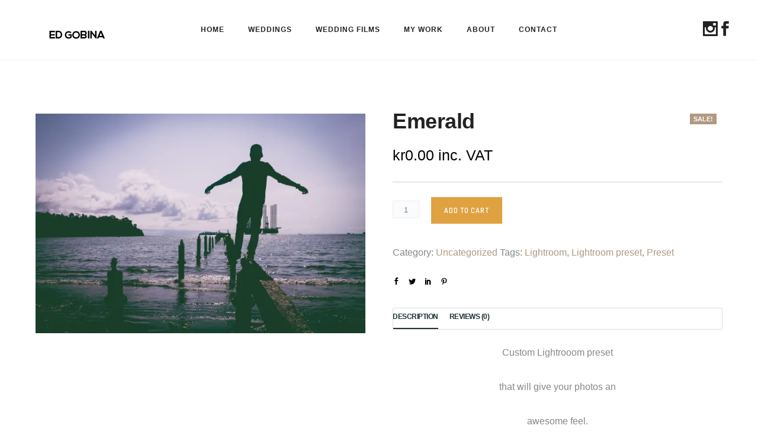

--- FILE ---
content_type: text/plain
request_url: https://www.google-analytics.com/j/collect?v=1&_v=j102&a=409728006&t=pageview&_s=1&dl=https%3A%2F%2Fwww.edwingobina.com%2Fproduct%2Femerald%2F&ul=en-us%40posix&dt=Emerald%20-%20Ed%20Gobina&sr=1280x720&vp=1280x720&_u=IEBAAEABAAAAACAAI~&jid=970413444&gjid=1370255071&cid=1901647491.1769240621&tid=UA-90116400-1&_gid=1807946341.1769240621&_r=1&_slc=1&z=709733330
body_size: -451
content:
2,cG-NCJG59B3H7